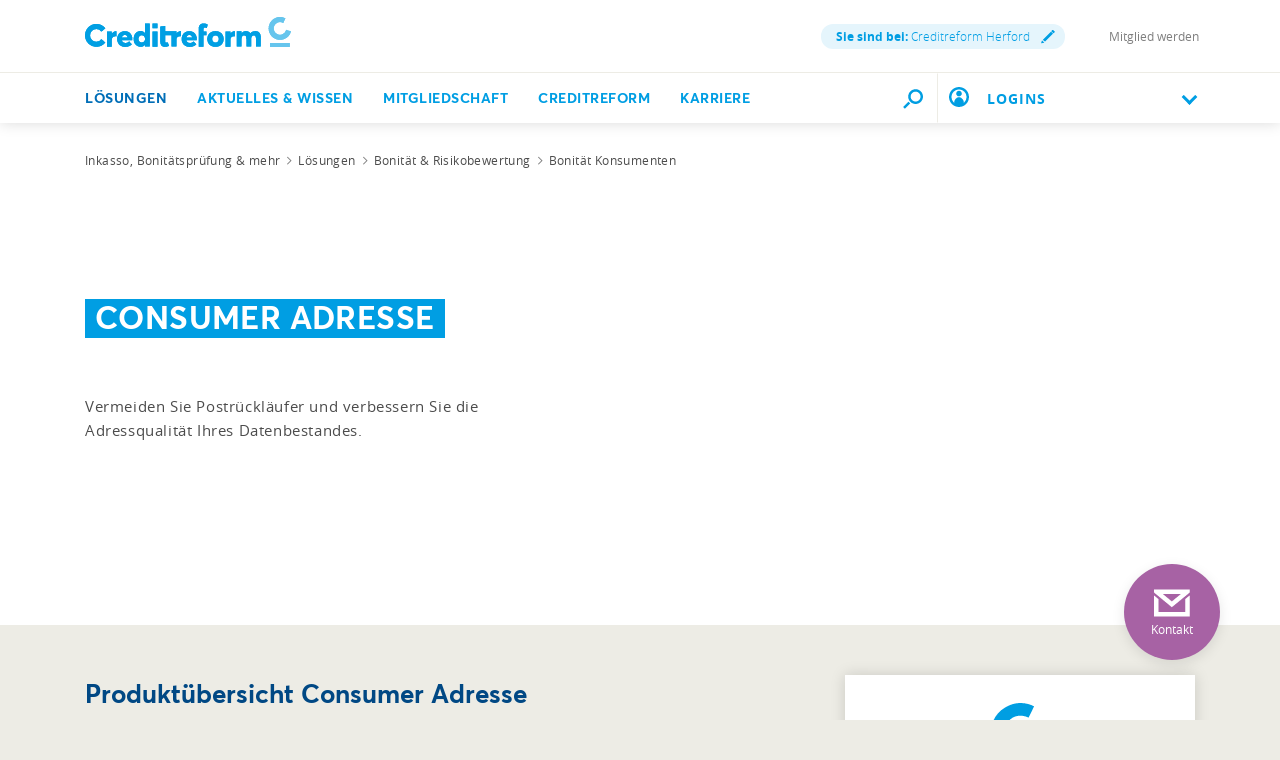

--- FILE ---
content_type: text/html;charset=utf-8
request_url: https://www.creditreform.de/herford/loesungen/bonitaet-konsumenten/consumer-adresse
body_size: 10086
content:
<!DOCTYPE html><html xmlns="http://www.w3.org/1999/xhtml" xml:lang="de" lang="de"><head><link rel="dns-prefetch" href="//app.usercentrics.eu"><link rel="dns-prefetch" href="//api.usercentrics.eu"><link rel="preconnect" href="//app.usercentrics.eu"><link rel="preconnect" href="//api.usercentrics.eu"><link rel="preconnect" href="//privacy-proxy.usercentrics.eu"><link rel="preload" href="//web.cmp.usercentrics.eu/tcf/stub.js" as="script"><link rel="preload" href="//web.cmp.usercentrics.eu/ui/loader.js" as="script"><script id="usercentrics-cmp" data-settings-id="W6dp0Fq2" type="application/javascript" src="https://web.cmp.usercentrics.eu/ui/loader.js" data-tcf-enabled async></script><script type="application/javascript" src="https://privacy-proxy.usercentrics.eu/latest/uc-block.bundle.js"></script><script src="https://web.cmp.usercentrics.eu/tcf/stub.js"></script><meta charset="utf-8"><!-- This website is powered by TYPO3 - inspiring people to share! TYPO3 is a free open source Content Management Framework initially created by Kasper Skaarhoj and licensed under GNU/GPL. TYPO3 is copyright 1998-2026 of Kasper Skaarhoj. Extensions are copyright of their respective owners. Information and contribution at https://typo3.org/ --><link rel="icon" href="/favicon.ico" type="image/vnd.microsoft.icon"><title>Ermittlung von Adressdaten Ihrer Endkunden | Creditreform Herford</title><meta name="generator" content="TYPO3 CMS"/><meta name="description" content="Consumer Adresse ermittelt Anschriften von Personen und bietet den Abgleich mit aktuellen, relevanten Datenbanken zu Sterbefällen und Umzugsdaten. ▶ - Creditreform Herford -"/><meta name="viewport" content="width=device-width, initial-scale=1"/><meta property="og:title" content="Consumer Adresse | Creditreform"/><meta property="og:description" content="Neben der Ermittlung von Adressdaten Ihrer Endkunden werden diese auch auf Aktualität geprüft."/><meta property="og:image" content="https://www.creditreform.de/fileadmin/user_upload/central_files/_processed_/1/b/csm_briefe-950x503_5be633b6dd.jpg"/><meta property="og:image:url" content="https://www.creditreform.de/fileadmin/user_upload/central_files/_processed_/1/b/csm_briefe-950x503_5be633b6dd.jpg"/><meta property="og:image:width" content="950"/><meta property="og:image:height" content="498"/><meta name="twitter:card" content="summary"/><meta name="twitter:title" content="Consumer Adresse | Creditreform"/><meta name="twitter:description" content="Neben der Ermittlung von Adressdaten Ihrer Endkunden werden diese auch auf Aktualität geprüft."/><meta name="twitter:image" content="https://www.creditreform.de/fileadmin/user_upload/central_files/_processed_/1/b/csm_briefe-950x503_5be633b6dd.jpg"/><meta name="facebook-domain-verification" content="7rhym6b63ncil5grrdjvdoha3bbs2t"/><meta name="date" content="1970-01-01"/><link href="/typo3temp/assets/compressed/all-min.css.gzip?1769818265" rel="stylesheet" ><link href="/typo3temp/assets/compressed/icons-min.css.gzip?1769818265" rel="stylesheet" ><link rel="preload" as="style" class="lazy" href="/typo3temp/assets/compressed/header-min.css.gzip?1769818265" ><link rel="preload" as="style" class="lazy" href="/typo3temp/assets/compressed/fluidstyledcontent-min.css.gzip?1769818265" ><link rel="preload" as="style" class="lazy" href="/typo3temp/assets/compressed/jcf-forms-table-min.css.gzip?1769818265" ><link rel="preload" as="style" class="lazy" href="/typo3temp/assets/compressed/lazyloading-min.css.gzip?1769818265" ><link rel="preload" as="style" class="lazy" href="/typo3temp/assets/compressed/usercentrics-min.css.gzip?1769818265" ><link rel="preload" as="style" class="lazy" href="/typo3temp/assets/compressed/footer-min.css.gzip?1769818265" ><link rel="preload" as="style" class="lazy" href="/typo3temp/assets/compressed/localization-min.css.gzip?1769818265" ><link rel="preload" as="style" class="lazy" href="/typo3temp/assets/compressed/print-min.css.gzip?1769818265" ><link rel="preload" as="style" class="lazy" href="/typo3temp/assets/compressed/breadcrumbs-min.css.gzip?1769818265" ><link rel="preload" as="style" class="lazy" href="/typo3temp/assets/compressed/intro-min.css.gzip?1769818265" ><link rel="preload" as="style" class="lazy" href="/typo3temp/assets/compressed/sz-vcfinder-min.css.gzip?1769818265" ><link rel="preload" as="style" class="lazy" href="/typo3temp/assets/compressed/sz-contact-min.css.gzip?1769818265" ><link rel="preload" as="style" class="lazy" href="/typo3temp/assets/compressed/download-area-min.css.gzip?1769818265" ><link rel="preload" as="style" class="lazy" href="/typo3temp/assets/compressed/contact-section-min.css.gzip?1769818265" ><link rel="preload" as="style" class="lazy" href="/typo3temp/assets/compressed/contact-module-min.css.gzip?1769818265" ><link rel="preload" as="style" class="lazy" href="/typo3temp/assets/compressed/accordion-min.css.gzip?1769818265" ><link rel="preload" as="style" class="lazy" href="/typo3temp/assets/compressed/cta-min.css.gzip?1769818265" ><link rel="preload" as="style" class="lazy" href="/typo3temp/assets/compressed/fancybox-min.css.gzip?1769818265" ><script data-usercentrics="Microsoft Conversion Tracking" type="text/plain" nonce="ef34b49c684ea4485b111f0207aa1fc1">window.uetq=window.uetq||[];window.uetq.push('consent','default',{'ad_storage':'denied'});</script><script data-usercentrics="Google Tag Manager" type="text/plain" nonce="ef34b49c684ea4485b111f0207aa1fc1">window.dataLayer=window.dataLayer||[];function gtag(){dataLayer.push(arguments)};gtag("consent","default",{ad_user_data:"denied",ad_personalization:"denied",ad_storage:"denied",analytics_storage:"denied",wait_for_update:500});gtag("set","ads_data_redaction",!0);(function(w,d,s,l,i){w[l]=w[l]||[];w[l].push({'gtm.start':new Date().getTime(),event:'gtm.js'});var f=d.getElementsByTagName(s)[0],j=d.createElement(s),dl=l!='dataLayer'?'&l='+l:'';j.async=!0;j.src='https://www.googletagmanager.com/gtm.js?id='+i+dl;f.parentNode.insertBefore(j,f)})(window,document,'script','dataLayer','GTM-P7W6N8N');</script><script data-usercentrics="Mapp Intelligence Full Feature Tracking" type="text/plain" nonce="ef34b49c684ea4485b111f0207aa1fc1">var register=document.querySelectorAll('.registry-wall .register');for(let item of register){item.onclick=function(e){wts.push(['send','click',{linkId:'Registrierung-Wall-Registrierung'}])}} var login=document.querySelectorAll('.registry-wall .login');for(let item of login){item.onclick=function(e){wts.push(['send','click',{linkId:'Registrierung-Wall-Login'}])}};</script><script data-usercentrics="SalesWings" type="text/plain" nonce="ef34b49c684ea4485b111f0207aa1fc1">(function(g,a,b,c,d,e,i){g[d]=g[d]||function(){(g[d].q=g[d].q||[]).push(arguments)};g[d].l=1*new Date();e=a.createElement(b);i=a.getElementsByTagName(b)[0];e.async=!0;e.src=c;i.parentNode.insertBefore(e,i);sw("init",{pid:"52b9d462-ffa4-4875-b8e2-c5ee16014be8",debug:!0,transport:"post",clientSideCookie:"true"},"trackPageviews");sw("trackForms",{mode:"submit"})})(window,document,"script","https://s.saleswingsapp.com/sw.prod.min.js","sw");</script><link rel="preload prefetch" as="font" href="/assets/fonts/Averta/AvertaPE-Bold.woff" type="font/woff" crossorigin="anonymous"><link rel="preload prefetch" as="font" href="/assets/fonts/OpenSans/opensans-bold-webfont.woff" type="font/woff" crossorigin="anonymous"><link rel="preload prefetch" as="font" href="/assets/fonts/OpenSans/opensans-regular-webfont.woff" type="font/woff" crossorigin="anonymous"><link rel="preload prefetch" as="font" href="/assets/fonts/OpenSans/opensans-light-webfont.woff" type="font/woff" crossorigin="anonymous"><link rel="preload prefetch" as="font" href="/assets/fonts/Averta/AvertaPE-Bold.woff2" type="font/woff2" crossorigin="anonymous"><link rel="preload prefetch" as="font" href="/assets/fonts/OpenSans/opensans-bold-webfont.woff2" type="font/woff2" crossorigin="anonymous"><link rel="preload prefetch" as="font" href="/assets/fonts/OpenSans/opensans-regular-webfont.woff2" type="font/woff2" crossorigin="anonymous"><link rel="preload prefetch" as="font" href="/assets/fonts/OpenSans/opensans-light-webfont.woff2" type="font/woff2" crossorigin="anonymous"><!-- START Mapp Analytics --><script type="text/plain" data-usercentrics="Mapp Intelligence Full Feature Tracking" nonce="ef34b49c684ea4485b111f0207aa1fc1"> window._ti = window._ti || {}; var doc = document.location; var url = new URL(doc.href); window._ti['tiId'] = '195357560818821'; window._ti['contentId'] = doc.host.replace('www.','de.') + doc.pathname.replace('/','.'); window._ti['website'] = 'crefoweb'; window._ti['pageTitle'] = document.title; window._ti['contactformConversion'] = url.searchParams.get("form"); window._ti['customPath'] = '/fileadmin/user_upload/central_files/js/containerscript.js' </script><script type="text/plain" data-usercentrics="Mapp Intelligence Full Feature Tracking" src="/fileadmin/user_upload/central_files/js/tiLoader.min.js" nonce="ef34b49c684ea4485b111f0207aa1fc1"></script><!-- END Mapp Analytics --><!-- start user agent client 20240919 --><meta http-equiv="Accept-CH" content="Sec-CH-UA, Sec-CH-UA-Full-Version-List, Sec-CH-UA-Model, Sec-CH-UA-Mobile, Sec-CH-UA-Platform, Sec-CH-UA-Platform-Version"><meta http-equiv="Delegate-CH" content="Sec-CH-UA https://webmet.creditreform.de; Sec-CH-UA-Full-Version-List https://webmet.creditreform.de; Sec-CH-UA-Model https://webmet.creditreform.de; Sec-CH-UA-Mobile https://webmet.creditreform.de; Sec-CH-UA-Platform https://webmet.creditreform.de; Sec-CH-UA-Platform-Version https://webmet.creditreform.de;"><!-- end user agent client 20240919 --><!-- START IADVIZE LIVECHATx --><script type="text/plain" data-usercentrics="iAdvize" nonce="ef34b49c684ea4485b111f0207aa1fc1"> var sid = 7898; if (document.location.hostname == 'www.creditreform.de') { sid = 7892; } window.iAdvizeInterface = window.iAdvizeInterface || []; iAdvizeInterface.config = { 'sid': sid, 'useExplicitCookiesConsent': true }; </script><script type="text/plain" data-usercentrics="iAdvize" src="//halc.iadvize.com/iadvize.js" nonce="ef34b49c684ea4485b111f0207aa1fc1"></script><!-- END IADVIZE LIVECHAT --><link rel="apple-touch-icon" sizes="180x180" href="/apple-touch-icon.png?v=1.1"><link rel="icon" type="image/png" sizes="32x32" href="/favicon-32x32.png?v=1.1"><link rel="icon" type="image/png" sizes="16x16" href="/favicon-16x16.png?v=1.1"><link rel="manifest" href="/site.webmanifest?v=1.1"><link rel="mask-icon" href="/safari-pinned-tab.svg?v=1.1" color="#5bbad5"><link rel="shortcut icon" href="/favicon.ico?v=1.1"><meta name="msapplication-TileColor" content="#ffffff"><meta name="theme-color" content="#ffffff"><link rel="canonical" href="https://www.creditreform.de/herford/loesungen/bonitaet-konsumenten/consumer-adresse"/></head><body class="language-de search-holder" data-languid="0" data-lang="de"><noscript><div>Javascript must be enabled for the correct page display</div></noscript><div id="wrapper"><header id="header"><div class="header-holder"><a class="navbar-brand" href="/herford"><picture><source srcset="/assets/images/logo-mobile.svg" media="(max-width: 767px)"><source srcset="/assets/images/logo.svg" media="(max-width: 1024px)"><source srcset="/assets/images/logo.svg" media="(min-width: 1025px)"><img src="/assets/images/logo.svg" alt="" title="" width="209" height="30"/></picture></a><div class="service-menu"><div class="service-item"><a class="lightbox right-icon local" href="#popupVcFinder"><strong class="ident">Sie sind bei:</strong> Creditreform Herford <span class="icon-img"><img src="/assets/images/pencil.svg" width="14" height="14" alt=""/></span></a></div><div class="service-item"><div class="authenticated" data-mode="full"></div></div><div class="service-item"><a href="/herford/mitgliedschaft/mitglied-werden" hreflang="" title="Mitglied werden" > Mitglied werden </a></div></div></div><div class="nav-wrap"><div class="container"><nav class="menu"><a class="logo-scroll" href="/herford"><img src="/assets/images/logo-mobile.svg" width="35" height="35" alt=""/></a><div class="drop-menu"><div class="holder"><span class="title-menu">MENÜ</span><ul class="menu-list"><li class="menu-item active"><a href="https://firmeneintrag.creditreform.de/" title="Lösungen" class="open" role="button" aria-haspopup="true" aria-expanded="false"> Lösungen <span class="far fa-long-arrow-right d-xl-none"></span></a><div class="popup drop-sub-menu"><div class="wrapper"><a class="close" href="#"><span class="far fa-long-arrow-left d-xl-none"></span><span class="d-xl-none">Zurück</span><span class="far fa-times d-none d-xl-block"></span></a><ul class="sub-menu"><li ><a href="https://firmeneintrag.creditreform.de/" title="Firmeneinträge"> Firmeneinträge </a></li><li class=" active"><a href="/herford/loesungen/bonitaet-risikobewertung" title="Bonität &amp; Risikobewertung"> Bonität &amp; Risikobewertung </a></li><li ><a href="/herford/loesungen/inkasso-aussenstaende" title="Inkasso &amp; Außenstände"> Inkasso &amp; Außenstände </a></li></ul><ul class="sub-menu"><li ><a href="/herford/loesungen/esg" title="ESG &amp; Nachhaltigkeit"> ESG &amp; Nachhaltigkeit </a></li><li ><a href="/herford/loesungen/factoring-und-forderungsverkauf" title="Forderungsverkauf"> Forderungsverkauf </a></li><li ><a href="/herford/loesungen/marktanalyse-kundendaten" title="Marktanalysen &amp; Kundendaten"> Markt &amp; Kundendaten </a></li></ul><ul class="sub-menu"><li ><a href="/herford/loesungen/wkv-ktv" title="Kredit- &amp; Kautionsversicherung"> Kredit- &amp; Kautionsversicherung </a></li></ul></div></div><li class="menu-item"><a href="/herford/aktuelles-wissen/praxisratgeber" title="Aktuelles &amp; Wissen" class="open" role="button" aria-haspopup="true" aria-expanded="false"> Aktuelles &amp; Wissen <span class="far fa-long-arrow-right d-xl-none"></span></a><div class="popup drop-sub-menu"><div class="wrapper"><a class="close" href="#"><span class="far fa-long-arrow-left d-xl-none"></span><span class="d-xl-none">Zurück</span><span class="far fa-times d-none d-xl-block"></span></a><ul class="sub-menu"><li ><a href="/herford/aktuelles-wissen/pressemeldungen-fachbeitraege" title="Presse, Fachbeiträge &amp; Neuigkeiten"> Presse, Fachbeiträge &amp; Neuigkeiten </a></li><li ><a href="/herford/aktuelles-wissen/veranstaltungen" title="Veranstaltungen &amp; Seminare"> Veranstaltungen &amp; Seminare </a></li><li ><a href="/herford/aktuelles-wissen/creditreform-magazin" title="Creditreform Magazin"> Creditreform Magazin </a></li></ul><ul class="sub-menu"><li ><a href="/herford/aktuelles-wissen/newsletter" title="Newsletter"> Newsletter </a></li><li ><a href="/herford/aktuelles-wissen/wirtschaftsforschung" title="Wirtschaftsforschung"> Wirtschaftsforschung </a></li><li ><a href="/herford/aktuelles-wissen/schuldneratlas" title="SchuldnerAtlas"> SchuldnerAtlas </a></li></ul><ul class="sub-menu"><li ><a href="/herford/aktuelles-wissen/kundenerfolge" title="Die Erfolgsgeschichten unserer Mitglieder"> Kundenerfolge </a></li><li ><a href="/herford/aktuelles-wissen/podcast" title="Gute Geschäfte! Der Creditreform Podcast"> Podcast </a></li><li ><a href="/herford/aktuelles-wissen/praxisratgeber" title="Praxisratgeber"> Praxisratgeber </a></li></ul></div></div><li class="menu-item"><a href="/herford/mitgliedschaft/mitglied-werden" title="Mitgliedschaft" class="open" role="button" aria-haspopup="true" aria-expanded="false"> Mitgliedschaft <span class="far fa-long-arrow-right d-xl-none"></span></a><div class="popup drop-sub-menu"><div class="wrapper"><a class="close" href="#"><span class="far fa-long-arrow-left d-xl-none"></span><span class="d-xl-none">Zurück</span><span class="far fa-times d-none d-xl-block"></span></a><ul class="sub-menu"><li ><a href="/herford/mitgliedschaft/mitglied-werden" title="Mitglied werden"> Mitglied werden </a></li><li ><a href="/herford/mitgliedschaft/online-services" title="Online Services"> Online Services </a></li></ul></div></div><li class="menu-item"><a href="/herford/creditreform/wir-ueber-uns" title="Creditreform" class="open" role="button" aria-haspopup="true" aria-expanded="false"> Creditreform <span class="far fa-long-arrow-right d-xl-none"></span></a><div class="popup drop-sub-menu"><div class="wrapper"><a class="close" href="#"><span class="far fa-long-arrow-left d-xl-none"></span><span class="d-xl-none">Zurück</span><span class="far fa-times d-none d-xl-block"></span></a><ul class="sub-menu"><li ><a href="/herford/creditreform/wir-ueber-uns" title="Wir über uns"> Wir über uns </a></li><li ><a href="/herford/creditreform/leitbild" title="Leitbild"> Leitbild </a></li><li ><a href="/herford/creditreform/raumvermietung" title="Raumvermietung"> Raumvermietung </a></li></ul><ul class="sub-menu"><li ><a href="/herford/creditreform/ausbildung" title="Ausbildung"> Ausbildung </a></li><li ><a href="/herford/creditreform/kontakt" title="Kontakt"> Kontakt </a></li><li ><a href="/herford/creditreform/nachhaltigkeit" title="Nachhaltigkeit"> Nachhaltigkeit </a></li></ul></div></div><li class="menu-item"><a href="/herford/creditreform/karriere" title="Karriere"> Karriere </a></ul><div class="user-block d-xl-none open-close"><a href="#" class="opener"><img class="icon" alt="Benutzerkreis" src="/assets/images/icon-user-circle-rgb-cyan.svg" width="20" height="20"/><div class="flyout-desktop"> LOGINS </div><div class="flyout-mobile authenticated" data-mode="small"> LOGINS </div><i class="chevron-down"></i></a><div class="slide"><a href="https://meine.creditreform.de/?login=1" title="Meine Creditreform" target="_blank" class="btn btn-primary d-block mb-0" rel="noreferrer"> Meine Creditreform </a><div class="mb-2-5"></div><div class="authenticated" data-mode="btn"><a href="?login=true&uri=https://www.creditreform.de/herford/mein-nutzerkonto" rel="nofollow" class="btn btn-primary d-block mb-0" title="Website-Anmeldung"> Website-Anmeldung </a></div><hr class="Separator"><a href="https://www.crefoaddress.de/" title="CrefoAddress" target="_blank" class="external-link" rel="noreferrer"><span class="far fa-long-arrow-right"></span> CrefoAddress </a></div></div></div></div></nav><div class="search-panel"><form method="get" class="search-block" action="/herford/suche" accept-charset="utf-8"><div class="input-group"><label for="quickfinder-input" class="hidden">&nbsp;</label><input id="quickfinder-input" type="search" name="tx_solr[q]" class="search tx-quickfinder-searchbox-sword form-control rounded-0 border-0" autocomplete="off" data-placeholder="Suche nach Personen, Inhalten oder Dokumenten ..." data-mobile-placeholder="Ich suche ..." placeholder="Suche nach Personen, Inhalten oder Dokumenten ..."><button type="submit" class="btn btn-light btn-search rounded-0"></button></div><div class="dropdown drop-search search-slide-area open"><div class="tx-quickfinder-searchbox-results search-result"><div id="quickfinder-spinner"><div class="lds-css ng-scope"><div class="lds-rolling w-100 h-100"><div></div></div></div></div><ul class="results-list list-unstyled"></ul></div></div><button type="submit" class="btn btn-light trigger-search-icon rounded-0 "><img class="trigger-search-image" src="/assets/images/icon-search-rgb-cyan.svg" width="20" height="20" alt=""/></button></form><a href="#" aria-label="Durchsuche die Seite mit dem Schnellfinder." class="btn btn-light search-opener rounded-0 "><img class="search-icon" src="/assets/images/icon-search-rgb-cyan.svg" width="20" height="20" alt=""/><span class="far fa-times"></span></a></div><a href="#" class="nav-opener" aria-expanded="false" aria-label="Toggle navigation"><span></span></a><div class="user-block d-none d-xl-inline-block"><a href="#" class="opener"><img class="icon" alt="Benutzerkreis" src="/assets/images/icon-user-circle-rgb-cyan.svg" width="20" height="20"/><div class="flyout-desktop"> LOGINS </div><div class="flyout-mobile authenticated" data-mode="small"> LOGINS </div><i class="chevron-down"></i></a><div class="slide"><a href="https://meine.creditreform.de/?login=1" title="Meine Creditreform" target="_blank" class="btn btn-primary d-block mb-0" rel="noreferrer"> Meine Creditreform </a><div class="mb-2-5"></div><div class="authenticated" data-mode="btn"><a href="?login=true&uri=https://www.creditreform.de/herford/mein-nutzerkonto" rel="nofollow" class="btn btn-primary d-block mb-0" title="Website-Anmeldung"> Website-Anmeldung </a></div><hr class="Separator"><a href="https://www.crefoaddress.de/" title="CrefoAddress" target="_blank" class="external-link" rel="noreferrer"><span class="far fa-long-arrow-right"></span> CrefoAddress </a></div></div></div></div></header><main id="main"><div class="intro frame-layout-bg-white"><div class="container"><div class="breadcrumbs-block d-none d-md-block"><div class="holder"><ul class="breadcrumbs" itemscope itemtype="https://schema.org/BreadcrumbList"><li property="itemListElement" itemscope itemtype="https://schema.org/ListItem" itemprop="itemListElement"><a href="/herford" title="Inkasso, Bonitätsprüfung &amp; mehr" itemprop="item"><span itemprop="name">Inkasso, Bonitätsprüfung &amp; mehr</span></a><meta itemprop="position" content="1"></li><li property="itemListElement" itemscope itemtype="https://schema.org/ListItem" itemprop="itemListElement"><a href="https://firmeneintrag.creditreform.de/" title="Lösungen" itemprop="item"><span itemprop="name">Lösungen</span></a><meta itemprop="position" content="2"></li><li property="itemListElement" itemscope itemtype="https://schema.org/ListItem" itemprop="itemListElement"><a href="/herford/loesungen/bonitaet-risikobewertung" title="Bonität &amp; Risikobewertung" itemprop="item"><span itemprop="name">Bonität &amp; Risikobewertung</span></a><meta itemprop="position" content="3"></li><li property="itemListElement" itemscope itemtype="https://schema.org/ListItem" itemprop="itemListElement"><a href="/herford/loesungen/bonitaet-risikobewertung/bonitaet-konsumenten" title="Bonität Konsumenten" itemprop="item"><span itemprop="name">Bonität Konsumenten</span></a><meta itemprop="position" content="4"></li></ul></div></div></div></div><!--TYPO3SEARCH_begin--><div class="intro frame-layout-bg-white"><div class="container alt-area"><div class="bg-wrapper "><div class="bg-stretch b-lazy" data-src-mobile="/fileadmin/user_upload/central_files/img/startseite/loesungen/bonitaetundrisikobewertung/bonitaetkonsumenten/adressermittlungprivatpersonen/briefe-950x503.jpg" data-src-tablet="/fileadmin/user_upload/central_files/img/startseite/loesungen/bonitaetundrisikobewertung/bonitaetkonsumenten/adressermittlungprivatpersonen/briefe-950x503.jpg" data-src="/fileadmin/user_upload/central_files/img/startseite/loesungen/bonitaetundrisikobewertung/bonitaetkonsumenten/adressermittlungprivatpersonen/briefe-950x503.jpg"></div></div><div class="intro-content"><div class="over-title"><span class="h1 marker"><h1 class=""><span class=""><span>Consumer Adresse</span></span></h1></span></div><div class="content "><p>Vermeiden Sie Postrückläufer und verbessern Sie die Adressqualität Ihres Datenbestandes.</p></div></div></div></div><div id="c1533" class="cid1533 frame-space-before50 frame-space-after50" ><div class="container blocks-area"><div class="row"><div class="col-12 col-lg-8"><div id="c1536" class="cid1536" ><div class="ce-textpic ce-center ce-above"><h2 class=" default"> Produktübersicht Consumer Adresse </h2><div class="ce-bodytext"><p>Fehlerhafte, veraltete oder bewusst falsche Adressen Ihrer privaten Geschäftspartner binden wichtige Ressourcen Ihres Unternehmens. Kommt Ihre Post „unzustellbar zurück“, entstehen vermeidbare Aufwendungen. Handelt es sich dabei um Rechnungen oder Mahnungen, ist sogar Ihre Liquidität in Gefahr. Mit der Creditreform Adressermittlung steuern Sie dem entgegen.</p><h3>Die Anschriftenermittlung</h3><p>Consumer Adresse ermittelt (neue) Anschriften von Personen. Bei unserer Adressermittlung gleichen wir Ihre Daten mit aktuellen, relevanten Datenbanken zu Sterbefällen und Umzugsdaten ab. Optional führen wir zudem zusätzlich Einwohnermeldeamtsanfragen für Sie durch. Auf diesem Weg steigern Sie mit zustellgeprüften Anschriften wirkungsvoll die Effizienz Ihrer Prozesse in der Akquise und im Forderungsmanagement.&nbsp;</p><div class="h3"><p>So kommt das Ergebnis zu Ihnen</p></div><p><span style="color:#4c4c4c">Über unser Portal Meine Creditreform können Sie die Adressprüfung unter dem Menüpunkt Services direkt online durchführen.</span></p><h3>Ihre Vorteile</h3><ul class="check-list"><li>Verbesserung der Qualität Ihrer Adressdaten</li><li>Zeitersparnis und Aufwandssenkung im Vergleich zu aufwändiger Eigenrecherche</li><li>Verlässliche Berücksichtigung aller datenschutzrechtlichen Erfordernisse&nbsp;</li></ul></div></div></div></div><div class="col-12 col-lg-4"><div id="c1537" class="cid1537" ><div class="vc-finder-jump-holder"><div class="vc-finder-jump-point" id="vc-finder-jump-point-1537"></div><div id="agent" class="contact-agent shadow-lg mb-3 mb-xl-5"><div class="row"><div class="col-12 col-md-6 col-lg-12 text-center"><div class="img-wrapper"><img src="/assets/images/crefo-platzhalter2.svg" width="61" height="81" alt=""/></div></div><div class="col-12 col-md-6 col-lg-12"><div class="agent-info"><span class="title">Ihr direkter Kontakt zum Team</span><span class="agent-name">Vertrieb</span><ul class="contacts-list"><li><span class="tel">Tel <a href="tel:+49573290250">+49 (0) 5732 - 9025 - 0</a></span></li><li><span class="tel">Fax <a href="fax:+4957329025190">+49 (0) 5732 - 9025 - 190</a></span></li><li><a href="/herford/ssu-vt" class="mail">E-Mail schreiben</a></li></ul></div></div></div></div></div></div><div id="c16726" class="cid16726 frame-padding-after25" ><div id="c43889" class="cid43889 frame-padding-before25 frame-padding-after25" ><h3 class=" default"> Downloads </h3><div class="download-area shadow-lg mb-3"><a href="/fileadmin/user_upload/central_files/img/startseite/loesungen/bonitaetundrisikobewertung/bonitaetunternehmen/produktblaetter/2025-08-04_PB_OE_Creditreform_CONSUMER_Adresse.pdf" class="download" data-target=""><img class="icon" src="/assets/images/icon-download-rgb-cyan.svg" width="38" height="38" alt=""/> Produkblatt Creditreform Consumer Adresse (764 KB) </a></div></div></div></div></div></div></div><div id="c1517" class="cid1517 frame-layout-bg-white frame-padding-before50 frame-padding-after35" ><div id="c1538" class="cid1538" ><div id="c1538" class="cid1538"><div class="contact-section vc-finder-jump-holder"><div class="vc-finder-jump-point" id="vc-finder-jump-point-1538"></div><div class="container"><div class="row"><div class="col-12 col-lg-3"><h2 class="h1" style="text-align: center"> Wir beraten Sie gerne </h2></div><div class="col-12 col-lg-9"><div class="row align-items-stretch in-viewport"><div class="col-12 col-md-4 text-center contact-item"><div class="consultation-box contact-teaser-small"><div class="img-wrapper"><img src="/assets/images/crefo-platzhalter2.svg" width="45" height="45" alt=""/></div><div class="content"><h3 class="h2">Kontakt</h3><p><span class="tel">Tel <a href="tel:+49573290250">+49 (0) 5732 - 9025 - 0</a></span><br /><span class="tel">Fax <a href="fax:+4957329025190">+49 (0) 5732 - 9025 - 190</a></span><br /><a href="/herford/ssu-vc" class="mail">E-Mail schreiben</a></p></div><a data-qa="contactgrid-two-one" class="btn btn-primary" id="contact-contact" title="KONTAKT AUFNEHMEN" href="/herford/creditreform/kontakt"> Alle Ansprechpartner </a></div></div><div class="col-12 col-md-4 text-center contact-item"><div class="consultation-box"><div class="img-wrapper"><img src="/assets/images/location_blue.svg" width="48" height="45" alt=""/></div><div class="content"><h3 class="h2">Anfahrt</h3><p> Creditreform Herford &amp; Minden <br /> Krellstraße 68<br /> 32584 Löhne </p></div><a href="https://maps.google.com/?q=Krellstra%C3%9Fe+68%2C+32584+L%C3%B6hne" target="_blank" class="btn btn-primary" data-qa="contactgrid-two-link" id="contact-address" title="ADRESSE ANZEIGEN"> Route planen </a></div></div><div class="col-12 col-md-4 text-center contact-item"><div class="consultation-box"><div class="img-wrapper"><img src="/assets/images/clock_blue.svg" width="48" height="45" alt=""/></div><div class="content"><h3 class="h2">Servicezeiten</h3><p><span class="tel">Tel <a href="tel:+49573290250">+49 (0) 5732 - 9025 - 0</a></span><br /><span class="day">Mo. bis Do.: </span><span class="time"> 07:30 - 17:30 </span><br /><span class="day">Fr.: </span><span class="time"> 07:30 - 16:00 </span></p></div><a data-qa="contactgrid-two-three" class="btn btn-primary" id="contact-service" title="SERVICEZEITEN" href="/herford/creditreform/kontakt"> Mehr Infos </a></div></div></div></div></div></div></div></div></div></div><!--TYPO3SEARCH_end--></main><footer id="footer" class=""><div class="container"><div class="row accordion footer-nav" id="accordionFooterNav"><div class="col-12 col-md-6 col-xl-3 collapse-decor mb-md-5 mb-xl-0"><h4 class="h4 opener collapsed" data-toggle="collapse" data-target="#collapse177" aria-expanded="true" aria-controls="collapse177">Lösungen<i class="chevron-down"></i></h4><div id="collapse177" class="collapse" data-parent="#accordionFooterNav"><ul class="footer-menu"><li><a href="https://firmeneintrag.creditreform.de/" title="Firmeneinträge">Firmeneinträge</a></li><li class="active"><a href="/herford/loesungen/bonitaet-risikobewertung" title="Bonität &amp; Risikobewertung">Bonität & Risikobewertung</a></li><li><a href="/herford/loesungen/inkasso-aussenstaende" title="Inkasso &amp; Außenstände">Inkasso & Außenstände</a></li><li><a href="/herford/loesungen/esg" title="ESG &amp; Nachhaltigkeit">ESG & Nachhaltigkeit</a></li><li><a href="/herford/loesungen/factoring-und-forderungsverkauf" title="Forderungsverkauf">Forderungsverkauf</a></li><li><a href="/herford/loesungen/marktanalyse-kundendaten" title="Marktanalyse &amp; Kundendaten">Marktanalyse & Kundendaten</a></li><li><a href="/herford/loesungen/wkv-ktv" title="Kredit- und Kautionsversicherung">Kredit- und Kautionsversicherung</a></li></ul></div></div><div class="col-12 col-md-6 col-xl-3 collapse-decor mb-md-5 mb-xl-0"><h4 class="h4 opener collapsed" data-toggle="collapse" data-target="#collapse182" aria-expanded="true" aria-controls="collapse182">Mitgliedschaft<i class="chevron-down"></i></h4><div id="collapse182" class="collapse" data-parent="#accordionFooterNav"><ul class="footer-menu"><li><a href="/herford/mitgliedschaft/mitglied-werden" title="Mitglied werden">Mitglied werden</a></li><li><a href="/herford/mitgliedschaft/online-services" title="Online Services">Online Services</a></li></ul></div></div><div class="col-12 col-md-6 col-xl-3 collapse-decor mb-md-5 mb-xl-0"><h4 class="h4 opener collapsed" data-toggle="collapse" data-target="#collapse187" aria-expanded="true" aria-controls="collapse187">Creditreform<i class="chevron-down"></i></h4><div id="collapse187" class="collapse" data-parent="#accordionFooterNav"><ul class="footer-menu"><li><a href="/herford/creditreform/wir-ueber-uns" title="Wir über uns">Wir über uns</a></li><li><a href="/herford/creditreform/karriere" title="Karriere">Karriere</a></li><li><a href="/herford/creditreform/kontakt" title="Kontakt">Kontakt</a></li><li><a href="/herford/creditreform/wir-ueber-uns/creditreform-gruppe" title="Creditreform Gruppe">Creditreform Gruppe</a></li><li><a href="/herford/creditreform/wir-ueber-uns/creditreform-next-holding-gmbh" title="Crefo Next Holding GmbH">Crefo Next Holding GmbH</a></li><li><a href="/herford/footer/creditreform/standorte" title="Standorte">Standorte</a></li></ul></div></div></div><div class="row footer-down d-print-none"><div class="col-12 col-lg-6 col-xl-5"><span class="copyright"> &copy; 2026 Verband der Vereine Creditreform e.V. </span></div><div class="col-12 col-lg-6 col-xl-5"><ul class="footer-menu"><li><a href="/herford/impressum" title="Impressum">Impressum</a></li><li><a href="/herford/datenschutz" title="Datenschutz">Datenschutz</a></li><li><a href="/herford/sitemap" title="Sitemap">Sitemap</a></li><li><a role="button" class="text-nowrap" onclick="UC_UI.showSecondLayer();">Dateneinstellungen</a></li></ul></div><div class="col-12 col-xl-2 pt-md-3 pt-xl-0"><a href="#wrapper" class="btn-up"><i class="chevron-up"></i><span class="d-inline-block"> Zum Seitenanfang </span></a></div></div></div></footer><a href="#popupCta" class="lightbox contact-module"><img alt="Kontakt" src="/assets/images/envelope.svg" width="36" height="28"/><span>Kontakt</span></a><div id="popupCta" class="lightbox-demo postal-code shadow-lg"><a data-fancybox-close="" class="close" href="#"></a><!--TYPO3SEARCH_begin--><div class="container" ><div class="row"><div class="col-sm-12"><div id="c1551" class=""><h2 class="text-center cta-headline"> Ihr persönlicher Draht zur Creditreform Herford </h2><div class="cta-content cta-content-injected"><div class="row"><div class="col-sm-12 col-lg-8"><div class="cta-contact"><span class="title">Creditreform Herford &amp; Minden</span><div class="d-flex"><strong>Telefon:</strong><a href="tel:+49573290250" class="ml-1">+49 (0) 5732 - 9025 - 0</a></div><div class="d-flex"><a title="EMAIL SCHREIBEN" href="#" data-mailto-token="ocknvq,fkikvcnBjgthqtf0etgfkvtghqto0fg" data-mailto-vector="2">E-Mail schreiben</a></div><div class="cta-clock mt-3"><div class="font-weight-bold">Öffnungszeiten</div><table class="timetable-list pl-0"><tr><td class="pr-2"><span class="day">Montag bis Donnerstag:</span></td><td><span class="time"> 07:30 - 17:30 </span></td></tr><tr><td class="pr-2"><span class="day">Freitag:</span></td><td><span class="time"> 07:30 - 16:00 </span></td></tr></table></div></div></div><div class="col-sm-12 col-lg-4"><div class="img-wrapper contact"><a href="#" class="iAdvize idz-online-contactext float-left mb-0 mr-0" id="idzfonline" style="display: none;" title="Jetzt mit uns chatten!" rel="nofollow" ><img alt="Jetzt mit uns chatten!" src="/assets/images/vc-active-chat-v2.png" width="120" height="120"/> Jetzt mit uns chatten! </a><div class="iAdvize idz-busy-contactext float-left mb-0 mr-0" id="idzfbusy" style="display: none;" ><img alt="iAdvize Chat nicht verfügbar" src="/assets/images/iadvize-online-blank-v1.png" width="120" height="120"/> Jetzt mit uns chatten! </div><div class="iAdvize idz-offline-contactext float-left mb-0 mr-0" id="idzfoffline" ><img alt="iAdvize Chat nicht verfügbar" src="/assets/images/iadvize-online-blank-v1.png" width="120" height="120"/> Jetzt mit uns chatten! </div></div></div></div><hr/><div class="cta-links"><div class="row"></div></div></div></div></div></div></div><!--TYPO3SEARCH_end--></div><div id="popupVcFinder" class="lightbox-demo postal-code shadow-lg"><a data-fancybox-close="" class="close" href="#"></a><div id="popupVcFinder-tab-1"><h3 class="h2 mb-5"> Finden Sie Ihre Geschäftsstelle durch Eingabe Ihrer Postleitzahl </h3><form method="post" name="search" class="zipcode-block searchform" id="popupVcFinderSearchForm" action="/herford/loesungen/bonitaet-konsumenten/consumer-adresse?tx_szvcfinder_vcfinder%5Baction%5D=search&amp;tx_szvcfinder_vcfinder%5Bcontroller%5D=Search&amp;cHash=d02bac03ff882955b2a8ef6e9fc61a99"><div><input type="hidden" name="tx_szvcfinder_vcfinder[__referrer][@extension]" value="SzVcfinder"/><input type="hidden" name="tx_szvcfinder_vcfinder[__referrer][@controller]" value="Search"/><input type="hidden" name="tx_szvcfinder_vcfinder[__referrer][@action]" value="search"/><input type="hidden" name="tx_szvcfinder_vcfinder[__referrer][arguments]" value="YTowOnt952bc972e08cfe722e0b413e12b373aa7142f912e"/><input type="hidden" name="tx_szvcfinder_vcfinder[__referrer][@request]" value="{&quot;@extension&quot;:&quot;SzVcfinder&quot;,&quot;@controller&quot;:&quot;Search&quot;,&quot;@action&quot;:&quot;search&quot;}c230bd476688ae3bae5bf0a63387e2d88849b3f7"/><input type="hidden" name="tx_szvcfinder_vcfinder[__trustedProperties]" value="{&quot;searchValue&quot;:1,&quot;popupVcFinderJumpPoint&quot;:1}48744219a282f3d760236151555d7eb6733fef41"/></div><div class="form-group position-relative"><input placeholder="z.B. 50823 Köln" class="searchValue form-control pr-5" id="popupVcFinderSearchValue" type="search" name="tx_szvcfinder_vcfinder[searchValue]"/><input id="popupVcFinderJumpPointValue" type="hidden" name="tx_szvcfinder_vcfinder[popupVcFinderJumpPoint]" value=""/><button type="submit" class="btn btn-search searchButton"><svg class="search-icon" width="18" height="18" viewBox="0 0 18 17.8"><path d="M4.9 11.3c.4.6 1 1.2 1.6 1.6l-4.9 4.9L0 16.2l4.9-4.9M11.3 0a6.7 6.7 0 0 1 0 13.4 6.7 6.7 0 0 1 0-13.4v2.2c-2.5 0-4.5 2-4.5 4.5s2 4.5 4.5 4.5 4.5-2 4.5-4.5-2-4.5-4.5-4.5V0" fill="#b5b5b5"></path></svg></button></div><div id="popupVcFinderSpinner"><div class="lds-css ng-scope"><div class="lds-rolling w-100 h-100"><div></div></div></div></div><div id="popupVcFinderAppendList"></div><button type="submit" class="btn btn-primary searchAllButton"> Alle Suchergebnisse anzeigen </button></form><a href="#" class="mt-4 d-block" id="popupVcFinderDescrptionLink"> Wofür ist die Geschäftsstelle vor Ort zuständig? </a><a href="/loesungen/bonitaet-konsumenten/consumer-adresse" id="popupVcFinderBackLink" class="link icon-left"><span class="far fa-long-arrow-left"></span> Falsch zugeordnet? Zur allgemeinen Übersichtsseite zurückkehren </a></div><div id="popupVcFinder-tab-2"><h3> Wofür ist Creditreform vor Ort zuständig? </h3><p> Die Zuständigkeit unserer Experten richtet sich immer nach dem Geschäftssitz Ihres Unternehmens. Bei Fragen zur Mitgliedschaft oder zu unseren Produkten und Lösungen steht Ihnen Creditreform vor Ort zur Seite. Mit der Eingabe Ihrer fünfstelligen Postleitzahl finden Sie Ihren persönlichen Ansprechpartner. </p><br /><a href="#" id="popupVcFinderDescrptionLinkBack" class="link icon-left"><span class="far fa-long-arrow-left"></span> Zurück zur Suche </a></div><div id="popupVcFinder-tab-3"><div class="icon"><img src="/assets/images/big_check.svg" width="110" height="110" alt=""/></div><p> Sie werden jetzt zu Ihrer Geschäftsstelle weitergeleitet. </p></div><div id="popupVcFinder-tab-3-b"><div class="icon"><img src="/assets/images/big_check.svg" width="110" height="110" alt=""/></div><p> Sie werden jetzt zurück zur Übersichtsseite weitergeleitet. </p></div></div></div><script src="/typo3temp/assets/compressed/require.min-min.js.gzip?1769818264"></script><script src="/typo3temp/assets/compressed/common-min.js.gzip?1769818265"></script><script defer="defer" src="/typo3temp/assets/compressed/base-min.js.gzip?1769818265"></script><script defer="defer" src="/typo3temp/assets/compressed/crefo.auth-min.js.gzip?1769818265"></script><script defer="defer" src="/typo3temp/assets/compressed/crefo.quickfinder-min.js.gzip?1769818265"></script><script defer="defer" src="/typo3temp/assets/compressed/crefo.formfocus-min.js.gzip?1769818265"></script><script defer="defer" src="/typo3temp/assets/compressed/crefo.iadvize-min.js.gzip?1769818265"></script><script defer="defer" src="/typo3temp/assets/compressed/crefo.bgstretch-min.js.gzip?1769818265"></script><script defer="defer" src="/typo3temp/assets/compressed/crefo.download-min.js.gzip?1769818265"></script><script async="async" src="/typo3temp/assets/compressed/cfd16b174d7f7b046e20adbc2e0a1094-min.js.gzip?1769818265"></script><script defer="defer" src="/typo3temp/assets/compressed/crefo.vcfinder-min.js.gzip?1769818265"></script><script data-usercentrics="Mapp Intelligence Full Feature Tracking" type="text/plain" nonce="ef34b49c684ea4485b111f0207aa1fc1">$(document).ready(function(){function pushByTitle(context,title){var prepareCustomClickParameter={20:'crefoweb',8:context,12:title};wts.push(['send','link',{linkId:'link_click',customClickParameter:prepareCustomClickParameter}])};$('a[title="Meine Creditreform"], a[title="Website-Anmeldung"], a[title="CrefoAddress"], a[title="Personenauskunft"]').click(function(event){var title=$(this).attr('title');var context="navigation";pushByTitle(context,title)});$('a.mail, a[title="E-MAIL SCHREIBEN"]').click(function(event){var title="E-MAIL SCHREIBEN";var context="kontakt";pushByTitle(context,title)});$('a[title="Kontakt"], a[title="SERVICEZEITEN"], a[title="ADRESSE ANZEIGEN"], a[title="FACHBERATER FINDEN"], a[title="KONTAKT AUFNEHMEN"], a[title="ZUM KONTAKTFORMULAR"], a[title="RÜCKRUF ANFORDERN"]').click(function(event){var title=$(this).attr('title');var context="kontakt";pushByTitle(context,title)})});</script><script data-usercentrics="LinkedIn Analytics" type="text/plain" nonce="ef34b49c684ea4485b111f0207aa1fc1">_linkedin_partner_id="4167596";window._linkedin_data_partner_ids=window._linkedin_data_partner_ids||[];window._linkedin_data_partner_ids.push(_linkedin_partner_id);(function(l){if(!l){window.lintrk=function(a,b){window.lintrk.q.push([a,b])};window.lintrk.q=[]} var s=document.getElementsByTagName("script")[0];var b=document.createElement("script");b.type="text/javascript";b.async=!0;b.src="https://snap.licdn.com/li.lms-analytics/insight.min.js";s.parentNode.insertBefore(b,s)})(window.lintrk);</script></body></html>

--- FILE ---
content_type: text/css
request_url: https://www.creditreform.de/typo3temp/assets/compressed/sz-contact-min.css.gzip?1769818265
body_size: 1309
content:
.no-value{color:#856404;background-color:#fff3cd;border-color:#ffeeba;padding:.75rem 1.25rem;margin-bottom:1rem;width:235px}.contact-teaser-small .img-wrapper img{border:3px solid #fff;width:75px;height:100%;padding-bottom:5px}#popupCta{padding:0;display:none}#popupCta .container{max-width:100%!important;padding:0!important}#popupCta .close{z-index:10;top:22px;right:22px}#popupCta .close:before,#popupCta .close:after{border-color:#fff}#popupCta .cta-headline{width:100%;background:#009ee3;color:#fff;text-align:left;padding:20px 20px}@media (min-width:480px){#popupCta .cta-headline{padding:20px 40px}}#popupCta .cta-content{padding:20px 20px 50px 20px}@media (min-width:480px){#popupCta .cta-content{padding:20px 50px 35px 50px}}#popupCta .cta-content h3{text-align:left}#popupCta .cta-content .vc-finder-popup-link{font-weight:600}#popupCta .cta-content .cta-contact{max-width:400px;margin:0;text-align:left}#popupCta .cta-content .cta-contact a{font-weight:600}#popupCta .cta-content .cta-contact a:hover{color:#004884}#popupCta .cta-content .cta-contact .title{margin-bottom:1.25rem;font-size:1.5625rem;display:block;color:#004884;font:600 1.25rem averta_std,Helvetica,Arial,sans-serif;letter-spacing:.00625rem}#popupCta .cta-content .cta-contact .agent-name{font-weight:600;line-height:1.5;display:block}#popupCta .cta-content .cta-contact .agent-position{font-size:.8125rem;margin-bottom:.125rem;letter-spacing:.5px;display:block}#popupCta .cta-content .cta-contact .cta-phone,#popupCta .cta-content .cta-contact .cta-email{font-size:140%;margin-bottom:25px;padding-left:0;position:relative}@media (max-width:479.98px){#popupCta .cta-content .cta-contact .cta-phone,#popupCta .cta-content .cta-contact .cta-email{font-size:120%}}#popupCta .cta-content .cta-contact .cta-phone a,#popupCta .cta-content .cta-contact .cta-email a{padding-left:25px}#popupCta .cta-content .cta-contact .cta-phone a .far,#popupCta .cta-content .cta-contact .cta-email a .far{position:absolute;left:0;top:-5px}#popupCta .cta-content .cta-contact .cta-phone a .far::before,#popupCta .cta-content .cta-contact .cta-email a .far::before{font-size:150%}#popupCta .cta-content .cta-contact .cta-phone>img,#popupCta .cta-content .cta-contact .cta-email>img{vertical-align:top}@media (max-width:767.98px){#popupCta .cta-content .cta-contact .cta-email>img{width:10%}}@media (max-width:767.98px){#popupCta .cta-content .cta-contact .cta-email>a{width:90%}}#popupCta .cta-content .cta-contact .cta-clock{margin-bottom:25px}#popupCta .cta-content .cta-contact .cta-clock>img{vertical-align:top}@media (max-width:767.98px){#popupCta .cta-content .cta-contact .cta-clock>img{width:10%}}#popupCta .cta-content .cta-contact .cta-clock>ul{width:90%}#popupCta .cta-content .cta-contact .timetable-list{list-style:none;font-size:14px;font-weight:400;padding:0;margin:0;display:inline-block;padding-left:25px}#popupCta .cta-content .cta-contact .timetable-list li{padding-left:0}#popupCta .cta-content .cta-contact .timetable-list li:before{display:none}#popupCta .cta-content .btn{color:#fff}#popupCta .cta-content .img-wrapper{max-width:180px;margin:0 auto}#popupCta .cta-content .img-wrapper a{font-weight:700}#popupCta .cta-content .img-wrapper .idz-busy-contactext,#popupCta .cta-content .img-wrapper .idz-offline-contactext{color:#fff0}#popupCta .cta-content .img-wrapper img{max-width:150px;width:100%;border:3px solid #FFF;padding:0 15px}#popupCta .cta-content .img-wrapper.contact img{height:100%}#popupCta .cta-content.cta-content-injected .cta-contact{max-width:100%;margin:0}#popupCta .cta-content.cta-content-injected .cta-contact .cta-phone{margin-top:30px}@media (max-width:767.98px){#popupCta .cta-content.cta-content-injected .cta-contact .cta-phone img{width:10%}}@media (max-width:767.98px){#popupCta .cta-content.cta-content-injected .cta-contact .cta-phone a{width:90%}}#popupCta .cta-content.cta-content-injected .cta-contact .cta-phone a .far{top:0}#popupCta .cta-content.cta-content-injected .cta-links h3{font-size:1.1rem;margin-bottom:0;text-align:center;font-weight:600}#popupCta .cta-content.cta-content-injected .cta-links p{margin-bottom:10px;font-size:92%}@media (min-width:1200px){#popupCta .cta-content.cta-content-injected .cta-links p.text{height:33%}}#popupCta .cta-content.cta-content-injected .cta-links a{padding:10px;line-height:22px;height:70px;display:table;width:100%;margin-bottom:15px}#popupCta .cta-content.cta-content-injected .cta-links a>span{display:table-cell;vertical-align:middle}.contact-agent{padding:1.125rem .875rem 1.25rem;background-color:#fff;height:100%}@media (min-width:768px){.contact-agent{padding-bottom:1.875rem}}@media (min-width:1200px){.contact-agent{padding:1.5625rem 2.375rem}}.contact-agent .img-wrapper{display:inline-block;vertical-align:top;width:160px}@media (min-width:768px){.contact-agent .img-wrapper{padding-top:40px}}@media (min-width:1200px){.contact-agent .img-wrapper{padding:0;margin-bottom:.8125rem}}.contact-agent .img-wrapper img{border:3px solid #fff;width:100%}@media (min-width:768px){.contact-agent .agent-info{padding-top:.125rem;padding-top:1.0625rem;margin-left:-.5rem}}.contact-agent .title,.contact-agent .agent-name,.contact-agent .agent-position{display:block}.contact-agent .title{word-break:normal;padding-right:25%;margin-bottom:15px;color:#004884;font:600 1.25rem averta_std,Helvetica,Arial,sans-serif;letter-spacing:.00625rem;-moz-hyphens:none;-o-hyphens:none;-webkit-hyphens:none;-ms-hyphens:none;hyphens:none}@media (min-width:768px){.contact-agent .title{margin-bottom:10px;font-size:1.3125rem}}@media (min-width:1200px){.contact-agent .title{padding-right:5%;margin-bottom:.875rem;font-size:1.5625rem}}.contact-agent .title.bottom-bar:after{width:80px}@media (min-width:768px){.contact-agent .title.bottom-bar:after{bottom:18px}}@media (min-width:1200px){.contact-agent .title.bottom-bar:after{width:100px;bottom:21px}}.contact-agent .agent-name{font-weight:600;line-height:1.5}.contact-agent .agent-position{letter-spacing:.5px;font-size:.75rem}@media (min-width:1200px){.contact-agent .agent-position{font-size:.8125rem;margin-bottom:.125rem}}.contact-agent .contacts-list{margin-bottom:0;font-size:.875rem}.contact-agent .contacts-list .tel>a,.contact-agent .contacts-list .phone>a,.contact-agent .contacts-list .fax>a{color:#009ee3}.contact-agent .contacts-list .tel>a:hover,.contact-agent .contacts-list .phone>a:hover,.contact-agent .contacts-list .fax>a:hover{color:#006eb7}.contact-agent .contacts-list .tel>a:focus,.contact-agent .contacts-list .phone>a:focus,.contact-agent .contacts-list .fax>a:focus{color:#004884}.contact-agent .contacts-list li{padding-left:0;letter-spacing:.6px}@media (min-width:768px){.contact-agent .contacts-list li{letter-spacing:1.05px}}.contact-agent .contacts-list li:before{display:none}.contact-agent .contacts-list a{font-weight:400}.contact-agent .contacts-list .icon,.contact-agent .contacts-list .far{margin-right:12px}@media (min-width:768px){.contact-agent .contacts-list .icon,.contact-agent .contacts-list .far{margin-right:18px}}@media (min-width:1200px){.contact-agent .contacts-list .icon,.contact-agent .contacts-list .far{margin-right:15px}}@media (min-width:768px){.contact-agent .contacts-list .icon{width:18px;height:18px}}.contact-agent .contacts-list .far{position:relative;top:4px;font-size:1rem}@media (min-width:768px){.contact-agent .contacts-list .far{font-size:1.1875rem}}

--- FILE ---
content_type: image/svg+xml
request_url: https://www.creditreform.de/assets/images/icon-download-rgb-cyan.svg
body_size: 304
content:
<?xml version="1.0" encoding="utf-8"?>
<!-- Generator: Adobe Illustrator 15.0.0, SVG Export Plug-In . SVG Version: 6.00 Build 0)  -->
<!DOCTYPE svg PUBLIC "-//W3C//DTD SVG 1.1//EN" "http://www.w3.org/Graphics/SVG/1.1/DTD/svg11.dtd">
<svg version="1.1" id="Ebene_1" xmlns="http://www.w3.org/2000/svg" xmlns:xlink="http://www.w3.org/1999/xlink" x="0px" y="0px"
	 width="192.078px" height="192.076px" viewBox="0 0 192.078 192.076" enable-background="new 0 0 192.078 192.076"
	 xml:space="preserve">
<g>
	<polygon fill="#009EE2" points="133.982,71.778 105.662,71.778 105.662,12.642 81.653,12.642 81.653,71.778 53.333,71.778 
		93.658,132.138 	"/>
	<polygon fill="#009EE2" points="156.073,132.067 156.073,156.077 36.022,156.077 36.022,132.067 12.012,132.067 12.012,180.087 
		180.082,180.087 180.082,132.067 	"/>
</g>
</svg>
